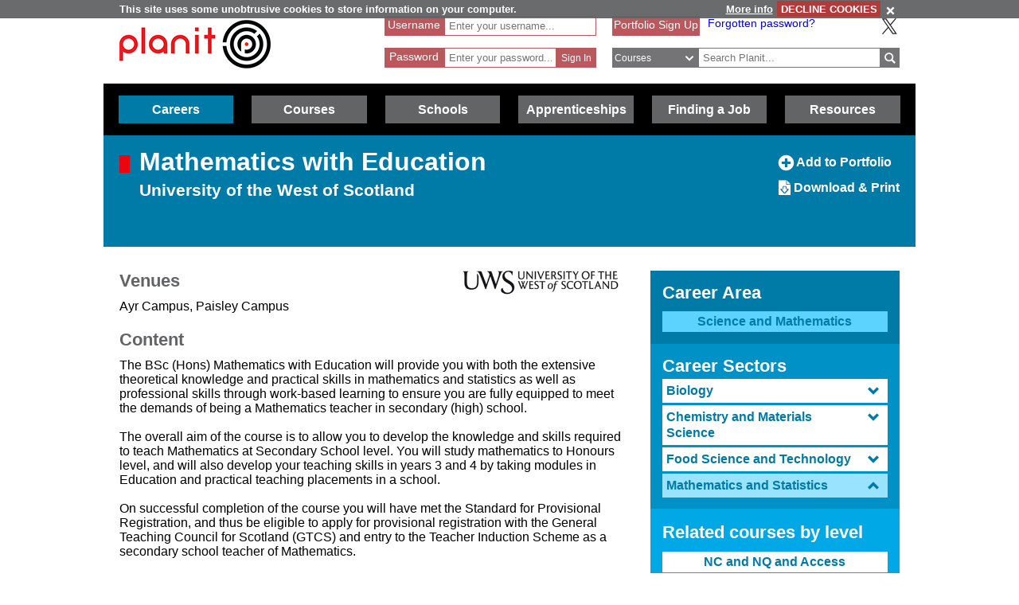

--- FILE ---
content_type: text/html; charset=utf-8
request_url: https://www.google.com/recaptcha/api2/anchor?ar=1&k=6LcjRNsSAAAAAMbFwqEa8QphK9gy0PmIVXpl-zqz&co=aHR0cHM6Ly93d3cucGxhbml0cGx1cy5uZXQ6NDQz&hl=en&v=PoyoqOPhxBO7pBk68S4YbpHZ&theme=light&size=normal&anchor-ms=20000&execute-ms=30000&cb=fxbgil1l0gx2
body_size: 49255
content:
<!DOCTYPE HTML><html dir="ltr" lang="en"><head><meta http-equiv="Content-Type" content="text/html; charset=UTF-8">
<meta http-equiv="X-UA-Compatible" content="IE=edge">
<title>reCAPTCHA</title>
<style type="text/css">
/* cyrillic-ext */
@font-face {
  font-family: 'Roboto';
  font-style: normal;
  font-weight: 400;
  font-stretch: 100%;
  src: url(//fonts.gstatic.com/s/roboto/v48/KFO7CnqEu92Fr1ME7kSn66aGLdTylUAMa3GUBHMdazTgWw.woff2) format('woff2');
  unicode-range: U+0460-052F, U+1C80-1C8A, U+20B4, U+2DE0-2DFF, U+A640-A69F, U+FE2E-FE2F;
}
/* cyrillic */
@font-face {
  font-family: 'Roboto';
  font-style: normal;
  font-weight: 400;
  font-stretch: 100%;
  src: url(//fonts.gstatic.com/s/roboto/v48/KFO7CnqEu92Fr1ME7kSn66aGLdTylUAMa3iUBHMdazTgWw.woff2) format('woff2');
  unicode-range: U+0301, U+0400-045F, U+0490-0491, U+04B0-04B1, U+2116;
}
/* greek-ext */
@font-face {
  font-family: 'Roboto';
  font-style: normal;
  font-weight: 400;
  font-stretch: 100%;
  src: url(//fonts.gstatic.com/s/roboto/v48/KFO7CnqEu92Fr1ME7kSn66aGLdTylUAMa3CUBHMdazTgWw.woff2) format('woff2');
  unicode-range: U+1F00-1FFF;
}
/* greek */
@font-face {
  font-family: 'Roboto';
  font-style: normal;
  font-weight: 400;
  font-stretch: 100%;
  src: url(//fonts.gstatic.com/s/roboto/v48/KFO7CnqEu92Fr1ME7kSn66aGLdTylUAMa3-UBHMdazTgWw.woff2) format('woff2');
  unicode-range: U+0370-0377, U+037A-037F, U+0384-038A, U+038C, U+038E-03A1, U+03A3-03FF;
}
/* math */
@font-face {
  font-family: 'Roboto';
  font-style: normal;
  font-weight: 400;
  font-stretch: 100%;
  src: url(//fonts.gstatic.com/s/roboto/v48/KFO7CnqEu92Fr1ME7kSn66aGLdTylUAMawCUBHMdazTgWw.woff2) format('woff2');
  unicode-range: U+0302-0303, U+0305, U+0307-0308, U+0310, U+0312, U+0315, U+031A, U+0326-0327, U+032C, U+032F-0330, U+0332-0333, U+0338, U+033A, U+0346, U+034D, U+0391-03A1, U+03A3-03A9, U+03B1-03C9, U+03D1, U+03D5-03D6, U+03F0-03F1, U+03F4-03F5, U+2016-2017, U+2034-2038, U+203C, U+2040, U+2043, U+2047, U+2050, U+2057, U+205F, U+2070-2071, U+2074-208E, U+2090-209C, U+20D0-20DC, U+20E1, U+20E5-20EF, U+2100-2112, U+2114-2115, U+2117-2121, U+2123-214F, U+2190, U+2192, U+2194-21AE, U+21B0-21E5, U+21F1-21F2, U+21F4-2211, U+2213-2214, U+2216-22FF, U+2308-230B, U+2310, U+2319, U+231C-2321, U+2336-237A, U+237C, U+2395, U+239B-23B7, U+23D0, U+23DC-23E1, U+2474-2475, U+25AF, U+25B3, U+25B7, U+25BD, U+25C1, U+25CA, U+25CC, U+25FB, U+266D-266F, U+27C0-27FF, U+2900-2AFF, U+2B0E-2B11, U+2B30-2B4C, U+2BFE, U+3030, U+FF5B, U+FF5D, U+1D400-1D7FF, U+1EE00-1EEFF;
}
/* symbols */
@font-face {
  font-family: 'Roboto';
  font-style: normal;
  font-weight: 400;
  font-stretch: 100%;
  src: url(//fonts.gstatic.com/s/roboto/v48/KFO7CnqEu92Fr1ME7kSn66aGLdTylUAMaxKUBHMdazTgWw.woff2) format('woff2');
  unicode-range: U+0001-000C, U+000E-001F, U+007F-009F, U+20DD-20E0, U+20E2-20E4, U+2150-218F, U+2190, U+2192, U+2194-2199, U+21AF, U+21E6-21F0, U+21F3, U+2218-2219, U+2299, U+22C4-22C6, U+2300-243F, U+2440-244A, U+2460-24FF, U+25A0-27BF, U+2800-28FF, U+2921-2922, U+2981, U+29BF, U+29EB, U+2B00-2BFF, U+4DC0-4DFF, U+FFF9-FFFB, U+10140-1018E, U+10190-1019C, U+101A0, U+101D0-101FD, U+102E0-102FB, U+10E60-10E7E, U+1D2C0-1D2D3, U+1D2E0-1D37F, U+1F000-1F0FF, U+1F100-1F1AD, U+1F1E6-1F1FF, U+1F30D-1F30F, U+1F315, U+1F31C, U+1F31E, U+1F320-1F32C, U+1F336, U+1F378, U+1F37D, U+1F382, U+1F393-1F39F, U+1F3A7-1F3A8, U+1F3AC-1F3AF, U+1F3C2, U+1F3C4-1F3C6, U+1F3CA-1F3CE, U+1F3D4-1F3E0, U+1F3ED, U+1F3F1-1F3F3, U+1F3F5-1F3F7, U+1F408, U+1F415, U+1F41F, U+1F426, U+1F43F, U+1F441-1F442, U+1F444, U+1F446-1F449, U+1F44C-1F44E, U+1F453, U+1F46A, U+1F47D, U+1F4A3, U+1F4B0, U+1F4B3, U+1F4B9, U+1F4BB, U+1F4BF, U+1F4C8-1F4CB, U+1F4D6, U+1F4DA, U+1F4DF, U+1F4E3-1F4E6, U+1F4EA-1F4ED, U+1F4F7, U+1F4F9-1F4FB, U+1F4FD-1F4FE, U+1F503, U+1F507-1F50B, U+1F50D, U+1F512-1F513, U+1F53E-1F54A, U+1F54F-1F5FA, U+1F610, U+1F650-1F67F, U+1F687, U+1F68D, U+1F691, U+1F694, U+1F698, U+1F6AD, U+1F6B2, U+1F6B9-1F6BA, U+1F6BC, U+1F6C6-1F6CF, U+1F6D3-1F6D7, U+1F6E0-1F6EA, U+1F6F0-1F6F3, U+1F6F7-1F6FC, U+1F700-1F7FF, U+1F800-1F80B, U+1F810-1F847, U+1F850-1F859, U+1F860-1F887, U+1F890-1F8AD, U+1F8B0-1F8BB, U+1F8C0-1F8C1, U+1F900-1F90B, U+1F93B, U+1F946, U+1F984, U+1F996, U+1F9E9, U+1FA00-1FA6F, U+1FA70-1FA7C, U+1FA80-1FA89, U+1FA8F-1FAC6, U+1FACE-1FADC, U+1FADF-1FAE9, U+1FAF0-1FAF8, U+1FB00-1FBFF;
}
/* vietnamese */
@font-face {
  font-family: 'Roboto';
  font-style: normal;
  font-weight: 400;
  font-stretch: 100%;
  src: url(//fonts.gstatic.com/s/roboto/v48/KFO7CnqEu92Fr1ME7kSn66aGLdTylUAMa3OUBHMdazTgWw.woff2) format('woff2');
  unicode-range: U+0102-0103, U+0110-0111, U+0128-0129, U+0168-0169, U+01A0-01A1, U+01AF-01B0, U+0300-0301, U+0303-0304, U+0308-0309, U+0323, U+0329, U+1EA0-1EF9, U+20AB;
}
/* latin-ext */
@font-face {
  font-family: 'Roboto';
  font-style: normal;
  font-weight: 400;
  font-stretch: 100%;
  src: url(//fonts.gstatic.com/s/roboto/v48/KFO7CnqEu92Fr1ME7kSn66aGLdTylUAMa3KUBHMdazTgWw.woff2) format('woff2');
  unicode-range: U+0100-02BA, U+02BD-02C5, U+02C7-02CC, U+02CE-02D7, U+02DD-02FF, U+0304, U+0308, U+0329, U+1D00-1DBF, U+1E00-1E9F, U+1EF2-1EFF, U+2020, U+20A0-20AB, U+20AD-20C0, U+2113, U+2C60-2C7F, U+A720-A7FF;
}
/* latin */
@font-face {
  font-family: 'Roboto';
  font-style: normal;
  font-weight: 400;
  font-stretch: 100%;
  src: url(//fonts.gstatic.com/s/roboto/v48/KFO7CnqEu92Fr1ME7kSn66aGLdTylUAMa3yUBHMdazQ.woff2) format('woff2');
  unicode-range: U+0000-00FF, U+0131, U+0152-0153, U+02BB-02BC, U+02C6, U+02DA, U+02DC, U+0304, U+0308, U+0329, U+2000-206F, U+20AC, U+2122, U+2191, U+2193, U+2212, U+2215, U+FEFF, U+FFFD;
}
/* cyrillic-ext */
@font-face {
  font-family: 'Roboto';
  font-style: normal;
  font-weight: 500;
  font-stretch: 100%;
  src: url(//fonts.gstatic.com/s/roboto/v48/KFO7CnqEu92Fr1ME7kSn66aGLdTylUAMa3GUBHMdazTgWw.woff2) format('woff2');
  unicode-range: U+0460-052F, U+1C80-1C8A, U+20B4, U+2DE0-2DFF, U+A640-A69F, U+FE2E-FE2F;
}
/* cyrillic */
@font-face {
  font-family: 'Roboto';
  font-style: normal;
  font-weight: 500;
  font-stretch: 100%;
  src: url(//fonts.gstatic.com/s/roboto/v48/KFO7CnqEu92Fr1ME7kSn66aGLdTylUAMa3iUBHMdazTgWw.woff2) format('woff2');
  unicode-range: U+0301, U+0400-045F, U+0490-0491, U+04B0-04B1, U+2116;
}
/* greek-ext */
@font-face {
  font-family: 'Roboto';
  font-style: normal;
  font-weight: 500;
  font-stretch: 100%;
  src: url(//fonts.gstatic.com/s/roboto/v48/KFO7CnqEu92Fr1ME7kSn66aGLdTylUAMa3CUBHMdazTgWw.woff2) format('woff2');
  unicode-range: U+1F00-1FFF;
}
/* greek */
@font-face {
  font-family: 'Roboto';
  font-style: normal;
  font-weight: 500;
  font-stretch: 100%;
  src: url(//fonts.gstatic.com/s/roboto/v48/KFO7CnqEu92Fr1ME7kSn66aGLdTylUAMa3-UBHMdazTgWw.woff2) format('woff2');
  unicode-range: U+0370-0377, U+037A-037F, U+0384-038A, U+038C, U+038E-03A1, U+03A3-03FF;
}
/* math */
@font-face {
  font-family: 'Roboto';
  font-style: normal;
  font-weight: 500;
  font-stretch: 100%;
  src: url(//fonts.gstatic.com/s/roboto/v48/KFO7CnqEu92Fr1ME7kSn66aGLdTylUAMawCUBHMdazTgWw.woff2) format('woff2');
  unicode-range: U+0302-0303, U+0305, U+0307-0308, U+0310, U+0312, U+0315, U+031A, U+0326-0327, U+032C, U+032F-0330, U+0332-0333, U+0338, U+033A, U+0346, U+034D, U+0391-03A1, U+03A3-03A9, U+03B1-03C9, U+03D1, U+03D5-03D6, U+03F0-03F1, U+03F4-03F5, U+2016-2017, U+2034-2038, U+203C, U+2040, U+2043, U+2047, U+2050, U+2057, U+205F, U+2070-2071, U+2074-208E, U+2090-209C, U+20D0-20DC, U+20E1, U+20E5-20EF, U+2100-2112, U+2114-2115, U+2117-2121, U+2123-214F, U+2190, U+2192, U+2194-21AE, U+21B0-21E5, U+21F1-21F2, U+21F4-2211, U+2213-2214, U+2216-22FF, U+2308-230B, U+2310, U+2319, U+231C-2321, U+2336-237A, U+237C, U+2395, U+239B-23B7, U+23D0, U+23DC-23E1, U+2474-2475, U+25AF, U+25B3, U+25B7, U+25BD, U+25C1, U+25CA, U+25CC, U+25FB, U+266D-266F, U+27C0-27FF, U+2900-2AFF, U+2B0E-2B11, U+2B30-2B4C, U+2BFE, U+3030, U+FF5B, U+FF5D, U+1D400-1D7FF, U+1EE00-1EEFF;
}
/* symbols */
@font-face {
  font-family: 'Roboto';
  font-style: normal;
  font-weight: 500;
  font-stretch: 100%;
  src: url(//fonts.gstatic.com/s/roboto/v48/KFO7CnqEu92Fr1ME7kSn66aGLdTylUAMaxKUBHMdazTgWw.woff2) format('woff2');
  unicode-range: U+0001-000C, U+000E-001F, U+007F-009F, U+20DD-20E0, U+20E2-20E4, U+2150-218F, U+2190, U+2192, U+2194-2199, U+21AF, U+21E6-21F0, U+21F3, U+2218-2219, U+2299, U+22C4-22C6, U+2300-243F, U+2440-244A, U+2460-24FF, U+25A0-27BF, U+2800-28FF, U+2921-2922, U+2981, U+29BF, U+29EB, U+2B00-2BFF, U+4DC0-4DFF, U+FFF9-FFFB, U+10140-1018E, U+10190-1019C, U+101A0, U+101D0-101FD, U+102E0-102FB, U+10E60-10E7E, U+1D2C0-1D2D3, U+1D2E0-1D37F, U+1F000-1F0FF, U+1F100-1F1AD, U+1F1E6-1F1FF, U+1F30D-1F30F, U+1F315, U+1F31C, U+1F31E, U+1F320-1F32C, U+1F336, U+1F378, U+1F37D, U+1F382, U+1F393-1F39F, U+1F3A7-1F3A8, U+1F3AC-1F3AF, U+1F3C2, U+1F3C4-1F3C6, U+1F3CA-1F3CE, U+1F3D4-1F3E0, U+1F3ED, U+1F3F1-1F3F3, U+1F3F5-1F3F7, U+1F408, U+1F415, U+1F41F, U+1F426, U+1F43F, U+1F441-1F442, U+1F444, U+1F446-1F449, U+1F44C-1F44E, U+1F453, U+1F46A, U+1F47D, U+1F4A3, U+1F4B0, U+1F4B3, U+1F4B9, U+1F4BB, U+1F4BF, U+1F4C8-1F4CB, U+1F4D6, U+1F4DA, U+1F4DF, U+1F4E3-1F4E6, U+1F4EA-1F4ED, U+1F4F7, U+1F4F9-1F4FB, U+1F4FD-1F4FE, U+1F503, U+1F507-1F50B, U+1F50D, U+1F512-1F513, U+1F53E-1F54A, U+1F54F-1F5FA, U+1F610, U+1F650-1F67F, U+1F687, U+1F68D, U+1F691, U+1F694, U+1F698, U+1F6AD, U+1F6B2, U+1F6B9-1F6BA, U+1F6BC, U+1F6C6-1F6CF, U+1F6D3-1F6D7, U+1F6E0-1F6EA, U+1F6F0-1F6F3, U+1F6F7-1F6FC, U+1F700-1F7FF, U+1F800-1F80B, U+1F810-1F847, U+1F850-1F859, U+1F860-1F887, U+1F890-1F8AD, U+1F8B0-1F8BB, U+1F8C0-1F8C1, U+1F900-1F90B, U+1F93B, U+1F946, U+1F984, U+1F996, U+1F9E9, U+1FA00-1FA6F, U+1FA70-1FA7C, U+1FA80-1FA89, U+1FA8F-1FAC6, U+1FACE-1FADC, U+1FADF-1FAE9, U+1FAF0-1FAF8, U+1FB00-1FBFF;
}
/* vietnamese */
@font-face {
  font-family: 'Roboto';
  font-style: normal;
  font-weight: 500;
  font-stretch: 100%;
  src: url(//fonts.gstatic.com/s/roboto/v48/KFO7CnqEu92Fr1ME7kSn66aGLdTylUAMa3OUBHMdazTgWw.woff2) format('woff2');
  unicode-range: U+0102-0103, U+0110-0111, U+0128-0129, U+0168-0169, U+01A0-01A1, U+01AF-01B0, U+0300-0301, U+0303-0304, U+0308-0309, U+0323, U+0329, U+1EA0-1EF9, U+20AB;
}
/* latin-ext */
@font-face {
  font-family: 'Roboto';
  font-style: normal;
  font-weight: 500;
  font-stretch: 100%;
  src: url(//fonts.gstatic.com/s/roboto/v48/KFO7CnqEu92Fr1ME7kSn66aGLdTylUAMa3KUBHMdazTgWw.woff2) format('woff2');
  unicode-range: U+0100-02BA, U+02BD-02C5, U+02C7-02CC, U+02CE-02D7, U+02DD-02FF, U+0304, U+0308, U+0329, U+1D00-1DBF, U+1E00-1E9F, U+1EF2-1EFF, U+2020, U+20A0-20AB, U+20AD-20C0, U+2113, U+2C60-2C7F, U+A720-A7FF;
}
/* latin */
@font-face {
  font-family: 'Roboto';
  font-style: normal;
  font-weight: 500;
  font-stretch: 100%;
  src: url(//fonts.gstatic.com/s/roboto/v48/KFO7CnqEu92Fr1ME7kSn66aGLdTylUAMa3yUBHMdazQ.woff2) format('woff2');
  unicode-range: U+0000-00FF, U+0131, U+0152-0153, U+02BB-02BC, U+02C6, U+02DA, U+02DC, U+0304, U+0308, U+0329, U+2000-206F, U+20AC, U+2122, U+2191, U+2193, U+2212, U+2215, U+FEFF, U+FFFD;
}
/* cyrillic-ext */
@font-face {
  font-family: 'Roboto';
  font-style: normal;
  font-weight: 900;
  font-stretch: 100%;
  src: url(//fonts.gstatic.com/s/roboto/v48/KFO7CnqEu92Fr1ME7kSn66aGLdTylUAMa3GUBHMdazTgWw.woff2) format('woff2');
  unicode-range: U+0460-052F, U+1C80-1C8A, U+20B4, U+2DE0-2DFF, U+A640-A69F, U+FE2E-FE2F;
}
/* cyrillic */
@font-face {
  font-family: 'Roboto';
  font-style: normal;
  font-weight: 900;
  font-stretch: 100%;
  src: url(//fonts.gstatic.com/s/roboto/v48/KFO7CnqEu92Fr1ME7kSn66aGLdTylUAMa3iUBHMdazTgWw.woff2) format('woff2');
  unicode-range: U+0301, U+0400-045F, U+0490-0491, U+04B0-04B1, U+2116;
}
/* greek-ext */
@font-face {
  font-family: 'Roboto';
  font-style: normal;
  font-weight: 900;
  font-stretch: 100%;
  src: url(//fonts.gstatic.com/s/roboto/v48/KFO7CnqEu92Fr1ME7kSn66aGLdTylUAMa3CUBHMdazTgWw.woff2) format('woff2');
  unicode-range: U+1F00-1FFF;
}
/* greek */
@font-face {
  font-family: 'Roboto';
  font-style: normal;
  font-weight: 900;
  font-stretch: 100%;
  src: url(//fonts.gstatic.com/s/roboto/v48/KFO7CnqEu92Fr1ME7kSn66aGLdTylUAMa3-UBHMdazTgWw.woff2) format('woff2');
  unicode-range: U+0370-0377, U+037A-037F, U+0384-038A, U+038C, U+038E-03A1, U+03A3-03FF;
}
/* math */
@font-face {
  font-family: 'Roboto';
  font-style: normal;
  font-weight: 900;
  font-stretch: 100%;
  src: url(//fonts.gstatic.com/s/roboto/v48/KFO7CnqEu92Fr1ME7kSn66aGLdTylUAMawCUBHMdazTgWw.woff2) format('woff2');
  unicode-range: U+0302-0303, U+0305, U+0307-0308, U+0310, U+0312, U+0315, U+031A, U+0326-0327, U+032C, U+032F-0330, U+0332-0333, U+0338, U+033A, U+0346, U+034D, U+0391-03A1, U+03A3-03A9, U+03B1-03C9, U+03D1, U+03D5-03D6, U+03F0-03F1, U+03F4-03F5, U+2016-2017, U+2034-2038, U+203C, U+2040, U+2043, U+2047, U+2050, U+2057, U+205F, U+2070-2071, U+2074-208E, U+2090-209C, U+20D0-20DC, U+20E1, U+20E5-20EF, U+2100-2112, U+2114-2115, U+2117-2121, U+2123-214F, U+2190, U+2192, U+2194-21AE, U+21B0-21E5, U+21F1-21F2, U+21F4-2211, U+2213-2214, U+2216-22FF, U+2308-230B, U+2310, U+2319, U+231C-2321, U+2336-237A, U+237C, U+2395, U+239B-23B7, U+23D0, U+23DC-23E1, U+2474-2475, U+25AF, U+25B3, U+25B7, U+25BD, U+25C1, U+25CA, U+25CC, U+25FB, U+266D-266F, U+27C0-27FF, U+2900-2AFF, U+2B0E-2B11, U+2B30-2B4C, U+2BFE, U+3030, U+FF5B, U+FF5D, U+1D400-1D7FF, U+1EE00-1EEFF;
}
/* symbols */
@font-face {
  font-family: 'Roboto';
  font-style: normal;
  font-weight: 900;
  font-stretch: 100%;
  src: url(//fonts.gstatic.com/s/roboto/v48/KFO7CnqEu92Fr1ME7kSn66aGLdTylUAMaxKUBHMdazTgWw.woff2) format('woff2');
  unicode-range: U+0001-000C, U+000E-001F, U+007F-009F, U+20DD-20E0, U+20E2-20E4, U+2150-218F, U+2190, U+2192, U+2194-2199, U+21AF, U+21E6-21F0, U+21F3, U+2218-2219, U+2299, U+22C4-22C6, U+2300-243F, U+2440-244A, U+2460-24FF, U+25A0-27BF, U+2800-28FF, U+2921-2922, U+2981, U+29BF, U+29EB, U+2B00-2BFF, U+4DC0-4DFF, U+FFF9-FFFB, U+10140-1018E, U+10190-1019C, U+101A0, U+101D0-101FD, U+102E0-102FB, U+10E60-10E7E, U+1D2C0-1D2D3, U+1D2E0-1D37F, U+1F000-1F0FF, U+1F100-1F1AD, U+1F1E6-1F1FF, U+1F30D-1F30F, U+1F315, U+1F31C, U+1F31E, U+1F320-1F32C, U+1F336, U+1F378, U+1F37D, U+1F382, U+1F393-1F39F, U+1F3A7-1F3A8, U+1F3AC-1F3AF, U+1F3C2, U+1F3C4-1F3C6, U+1F3CA-1F3CE, U+1F3D4-1F3E0, U+1F3ED, U+1F3F1-1F3F3, U+1F3F5-1F3F7, U+1F408, U+1F415, U+1F41F, U+1F426, U+1F43F, U+1F441-1F442, U+1F444, U+1F446-1F449, U+1F44C-1F44E, U+1F453, U+1F46A, U+1F47D, U+1F4A3, U+1F4B0, U+1F4B3, U+1F4B9, U+1F4BB, U+1F4BF, U+1F4C8-1F4CB, U+1F4D6, U+1F4DA, U+1F4DF, U+1F4E3-1F4E6, U+1F4EA-1F4ED, U+1F4F7, U+1F4F9-1F4FB, U+1F4FD-1F4FE, U+1F503, U+1F507-1F50B, U+1F50D, U+1F512-1F513, U+1F53E-1F54A, U+1F54F-1F5FA, U+1F610, U+1F650-1F67F, U+1F687, U+1F68D, U+1F691, U+1F694, U+1F698, U+1F6AD, U+1F6B2, U+1F6B9-1F6BA, U+1F6BC, U+1F6C6-1F6CF, U+1F6D3-1F6D7, U+1F6E0-1F6EA, U+1F6F0-1F6F3, U+1F6F7-1F6FC, U+1F700-1F7FF, U+1F800-1F80B, U+1F810-1F847, U+1F850-1F859, U+1F860-1F887, U+1F890-1F8AD, U+1F8B0-1F8BB, U+1F8C0-1F8C1, U+1F900-1F90B, U+1F93B, U+1F946, U+1F984, U+1F996, U+1F9E9, U+1FA00-1FA6F, U+1FA70-1FA7C, U+1FA80-1FA89, U+1FA8F-1FAC6, U+1FACE-1FADC, U+1FADF-1FAE9, U+1FAF0-1FAF8, U+1FB00-1FBFF;
}
/* vietnamese */
@font-face {
  font-family: 'Roboto';
  font-style: normal;
  font-weight: 900;
  font-stretch: 100%;
  src: url(//fonts.gstatic.com/s/roboto/v48/KFO7CnqEu92Fr1ME7kSn66aGLdTylUAMa3OUBHMdazTgWw.woff2) format('woff2');
  unicode-range: U+0102-0103, U+0110-0111, U+0128-0129, U+0168-0169, U+01A0-01A1, U+01AF-01B0, U+0300-0301, U+0303-0304, U+0308-0309, U+0323, U+0329, U+1EA0-1EF9, U+20AB;
}
/* latin-ext */
@font-face {
  font-family: 'Roboto';
  font-style: normal;
  font-weight: 900;
  font-stretch: 100%;
  src: url(//fonts.gstatic.com/s/roboto/v48/KFO7CnqEu92Fr1ME7kSn66aGLdTylUAMa3KUBHMdazTgWw.woff2) format('woff2');
  unicode-range: U+0100-02BA, U+02BD-02C5, U+02C7-02CC, U+02CE-02D7, U+02DD-02FF, U+0304, U+0308, U+0329, U+1D00-1DBF, U+1E00-1E9F, U+1EF2-1EFF, U+2020, U+20A0-20AB, U+20AD-20C0, U+2113, U+2C60-2C7F, U+A720-A7FF;
}
/* latin */
@font-face {
  font-family: 'Roboto';
  font-style: normal;
  font-weight: 900;
  font-stretch: 100%;
  src: url(//fonts.gstatic.com/s/roboto/v48/KFO7CnqEu92Fr1ME7kSn66aGLdTylUAMa3yUBHMdazQ.woff2) format('woff2');
  unicode-range: U+0000-00FF, U+0131, U+0152-0153, U+02BB-02BC, U+02C6, U+02DA, U+02DC, U+0304, U+0308, U+0329, U+2000-206F, U+20AC, U+2122, U+2191, U+2193, U+2212, U+2215, U+FEFF, U+FFFD;
}

</style>
<link rel="stylesheet" type="text/css" href="https://www.gstatic.com/recaptcha/releases/PoyoqOPhxBO7pBk68S4YbpHZ/styles__ltr.css">
<script nonce="mIF6Y8jnC1PbFlrie0Ns_Q" type="text/javascript">window['__recaptcha_api'] = 'https://www.google.com/recaptcha/api2/';</script>
<script type="text/javascript" src="https://www.gstatic.com/recaptcha/releases/PoyoqOPhxBO7pBk68S4YbpHZ/recaptcha__en.js" nonce="mIF6Y8jnC1PbFlrie0Ns_Q">
      
    </script></head>
<body><div id="rc-anchor-alert" class="rc-anchor-alert"></div>
<input type="hidden" id="recaptcha-token" value="[base64]">
<script type="text/javascript" nonce="mIF6Y8jnC1PbFlrie0Ns_Q">
      recaptcha.anchor.Main.init("[\x22ainput\x22,[\x22bgdata\x22,\x22\x22,\[base64]/[base64]/[base64]/[base64]/[base64]/[base64]/[base64]/[base64]/[base64]/[base64]\\u003d\x22,\[base64]\\u003d\\u003d\x22,\x22woYVPzk/w7VAYMKlw4RcwpHCocKYGVvCscKeWisbw6ciw61jczPCvMOtIEPDuQ08CDwUeBIYwqtGWjTDvBPDqcKhKhJ3BMKLPMKSwrVaYBbDgFXCkGI/w50vUHLDrMOVwoTDrjjDlcOKccOow4c9GjZVKh3DtxdCwrfDg8OUGzfDg8KPLARIPcOAw7HDiMKYw6/[base64]/[base64]/[base64]/CnMO+w71Te8K8RmLCni3DjjnClMK7CwZ3c8Ojw4PChDnCoMOxwqLDiX9DbEvCkMO3w5fCr8OvwpTCrhFYwofDp8OhwrNDw4YTw54FP3s9w4rDq8KkGQ7CgMO8Rj3DqX7DksOjAGRzwok/wpRfw4daw4XDhQs5w4waIcO+w64qwrPDqT1uTcOzwrzDu8OsHsOvaARMX2wXSQTCj8OvZMO3CMO6w7cVdMOgJ8OlecKIIMK3wpTCsS7DqwV8dSzCt8KWYjDDmsOlw5PCuMOFUhnDusOpfBVMRl/Dg3pZwqbCu8K+dcOUa8OMw73Dpz/CgHBVw4PDo8KoLAvDskcqYDLCjUo9NCJHTEzCh2ZYwp4OwokNTxVQwop4LsK8dcKkM8Oawo/CgcKxwq/CglrChD5ew7VPw7wnBX7CsXrCnmAQOMOtw6MBdlnDj8O4T8KKBMK3XsK+MsOxw6/DkG7CoHjDlENqNcKOYMOrGcO0w5FEPhVtw49YaD96d8OJUgY7FsKkVW0hwq3Cpj0KBid6KsKjwpU5cFDCi8OHLcOqwpDDnB00WcONwocbLcOQNjR/wrZpNRfDr8OYTcOUw6zDsmjDizsYw41PU8KMwrTCq0N9VsKfwoljVMOmwrpgw4XCqMKaPy3Ch8KLR0HDhyxKw4ggZsKFYsOQOcKJwqgQw7zCvTxlwoEuw6U/w4k2wp12bMKKDWl+wplOwo14NgzCrcOHw7jCsT1HwrhVQcO8w5nDl8KGdAhYwqnCh0XCiAfDgsKNaU4BwqrCpjMow5LCnTNjX2DDmMOzwr8+wojCo8OdwqoXw5A5McOow4nCikbCscOUwp/CjcOawpF+w4siKwbDohx6w5J+w7tFPyrCoTY/[base64]/[base64]/CocKwwpsQwrbCsV/[base64]/Dq2HDisKpw4/Dr2wZwr9Pw7XDjMOEwpBUwoTClsKoQcKjd8KxH8KuakvDs3ZVwrHDn1xhWQ7Cu8OAZU12FsO6BMKRw4RURVjDs8KiCcOIWg/Do2PDkcKNw6DCsk5vwpkJwrtmw7fDjQHCk8KFPD4qwogaworDqMK0woPCp8Odwpp8woTDjcKFw6DDrcKmwpnDtzfCsVJ2Oig3wqPDtcOVw5M3amI+dzTDu3I0FcK/w708w7LDocKqw4LDj8OHw4o2w6IqCMOxwq8Zw5JGI8K1wrPChGXCpMKGw5fDtMOiD8KIc8OhwqhNP8OVfsOjST/CqcKEw6XDrhzCrcKSwqs1w6bCosK9wqrCmlhUwpHDr8OpGsO8RsORK8O6McO5w6VpwqLDmcOaw53CgMKdw5nDocOGT8K7w6R4w4tWMsKTw7NrwqzDjAANYw8Ww6J/w7xrSCVwTcOkwrbCu8K6w5zCqwXDrSJjBsO2d8OgTsOcwrfCpMOeSS/DkUZ5G2jDmcOCMcOUIUAJVMOoBHDDu8OxGMO6wp7ClsOxKcKkwrLDpGjDpnHCqwHCiMOPw4fDisKUC2kOLStCXTzCgcOcwr/CgMKxwr/Dk8O3f8K3LxtHL1gQwpoGQ8OlJ0DDq8Kfw5dww4fDhFAFwpbCtsKNwpnCrA/Dk8O5w7HDjcKrwrhSwqt8K8KMw5TDrsOmNcOtZsKpwq3CmsOaEmvCigrDs2/CsMODw4tXJGIdCcOxw71ocsK+wq7ChcONSDjCpsOwX8KSwrrDqcKkZ8KIDBw+cAPCj8K1YcKmakNOw7HCsQIaGMOfFxNEwrfDtMOPD1nCo8Kxw4hBKMKRKMOHwpRXw6xDVcOaw6EzNhphRRIvdUPCqsOzUMKsEgDDr8KOGsOcTWwTw4HCoMOGZ8KBWC/[base64]/Do8OCw5PCrxjDrlvDssOhwpF7B8Kww5MXw6jDq05FwqJTBTTDtn/Dh8KLwqwkDHvDsgrDlsKDQ2jDpktOLWx/wpBCGsKIw5DCkcOrYsKfQTpDUSYUwrB1w5LCt8OPDUFFfcK0w5wdw7QBQ2oRHGjDssKSaDsRelrDm8Onw5nDgHDCp8O/[base64]/CrsK+w51BOsKNdcOVKMOAw54Fw7HCj8K0woLCs8K/wp0TBxDChhLClMKCCibCocOmw6XDr2PCvG/Co8KfwqtBC8OJVMOxw6HCiQbDvzZUw5zDncKJZ8Kuw5HDtsOywqclNMKiwonDpsKIKsK4woNmUMKPfCvDjsK4wonCsSobw7fDgMKjYX3DnVDDkcK7w71Gw6omEMKPw7BeVMOSYzPCpMKuATPCnmzDgQ9rMcOEOFXDlg/Cmj3CkyDCn1bChzkoTcKLEcKBw4fDo8O2wqHDqF7CmVTComjCsMKDw6s7ESjDrS3CohXCnsKNAMOVw515wppyX8KdazFiw4JaDF1UwrbCpsOhB8KJDCHDpXPCsMOSwq/CnTBPwpjDtFfDh14rAjPDpGs+Uj3DuMO0JcKAw4AYw7MCw7wnSxJRAkXCk8Kew6PClklxw5DCojfDtS3Dn8KbwoQmIUNze8K/[base64]/MHHCicOgdMOYQ0paS8ONw6MUw6Ihw43ChhrDl0c7w5IZagfCmMOqw7TCsMKqwqw0NT0+w4QzwqHDrsOIwpMWw6lmw5PCiVoawrNOw490woo1w4Z2wr/CtcKWMDXCpDtWw616f1tgwqDCoMOEWcKFcnnCq8KHPMK+w6DDuMO2cMOrwpbCqMOFw6tuwoIfBMKYw6QVwqg5JEN3bVBUWMKjOVnCp8KdKMOYNMKWw68JwrRCdFMBWMO9wrTDjxkbLsKpw7vCjcOmw7jDjyUsw6jCrWpww70/w7Z+wqnDgsO9wpcFTMKcBXYCUB3CuSFWw4xFLURpw4LCssKgw5PCvCAzw5zDhsO5FiTClcO+w7TDpMOlworDqXXDoMK3YsOuEsOmwrXCqcK4w6DCmMKtw5bChcKewp9GPy4dwozDpR/ChgxyQcOWUsK+woTCl8Oow5UcwqPCmcKfw7cNUG9jEzR0wpltw5rDvsOhf8KTEy/CncKSwr/DtMKcJ8OhU8O+R8KfUMK8TjPDkj7CuBPDqFvCs8OZFS7ClXXCkcO/wpIJwqjCjVAtw7TDqcKAOMKCYFsVZFM2w40/[base64]/ZMKFYBtQw6E+wpnCixFhQMO/AWTCk8KfOHjCgsONDDV4wpNmw6AWXcKnw5bCp8K0B8KdL3Qdw5zChMKCw7UnN8OXwrILw7vCtn5mV8OfaDDDvsKyezDDrDTDtmLCuMOqwqHCo8KOUybCqMO+eDpfwosKNRZNw4UGTVjCoR/[base64]/Dm1zCisK+HD7Csw4sY8K1K1/DksONMEvDncOZV8OKLQYnwrXDgcO8ZDfCvcO0f1vDukUgwq5Ewqp0wpxewoAowpoua2jCoVLDh8OOGwkoIQLCkMOmwrM6H0PCs8O5RD/CsD3Dh8K6PcK2BsKrGcKawrdLwr7DjW3CvA/DkDYgw6nCp8KQXR1Kw7NhY8OBaMOyw6A1OcOLIV1lY2tfwqMrDEHCr3DCvcKsVl7Dq8OZwrDDhsKbbR8NwrnCmMOEw7vDqnzCgDxXayttOcKsPsO3NcK4SsKzwpw8wp/CkMOrD8KFeQLDmAgAwrAXWcK6wp/DpMKQwoE1wr1QH2vDqH3CjDnDunLCrBlpwq5RBB8XaHpqw7pMQMKAwrLDmkDCpcOWMX3DmxLDtlDClWpUMWQmXWonwqpMUMKmLMK8wp1+ZCrDsMKKw7PDq0bCk8OaSVh/UgHCvMKiwrA0wqcVwqzDkzpGV8KCTsKocU/Dr1Y4wq/CjcOrwpskw6RdVMOVwo10w48ewoFHasK8w6jDqsKFK8O2M0vCoxpLwp3CiDzDv8Kzw7BKFsKBw6/DghQVEQfDt2VpTn7CmFN4w5HCssObw7J+fzUXI8ODwo7DmMO5U8Kzw4R0wp4mecO5wpYIUcK9E00kMlhGwo/CksOawq/Cq8OlMzcHwpIIbsK9RAjCrk3CtcKVwpAEKSw0wo5rw7t5C8K5LcOIw54eVUNPdDPCu8O0Q8O/[base64]/CpCjCvQPDikU9Tidzwp/CpU40Aj/[base64]/CisKLD8KfwonCrCg4GGLDuAjCl8OIw6laGMObFcKawrBowoZ/[base64]/CusOwwocDGjnCl8OCaBkpw5PCqSQfw5/DgxlzSV0cwpd7wrxCS8OqJXrDmlrDjcOEw4rCjiNwwqfDt8OJw4XDocOfXsOvBnTCicKPw4fCrcOow7oXwpvCqQ1fbUNbwoHDq8Ojf10JNsKMw5J+W0XCg8OGFk3CikNWwrErw5RQw5JJJRoxw77DjcKbTD3DtyQzwqPCpyJyScKyw4HChsKtw6E/w4R2WsO8KHLCtTTDp2UCPcKEwoYow4DDowhswrZXScK3w5LCsMKKFA7Cvm1UwrnCskFywp56aHHDjA3CscKiw5PClUvCuhDDplBjfMKYwrzCrMKxw4/DnD84w6jDlcOCUgDDiMOIw6zCgsKHXj4mw5HCjAAIYk4Xw5TDo8OOwqTCmWxmLn7DoQvDq8K+XMKaE2Yiw6vDvcKVVcKIwqtNw5xbw5/CtxPCiFkVGyrDvsKcJsKBw5IBwojDm37DrUoyw7XCgnzDvsO+IFIsOgJFLGjDr2Bgwp7DiG/Dq8OCw4/DsQvDsMKnZcKuwqrCscOXNsO8ciDCsQA8ZMOjYGTDsMO0Y8OZDMKQw6PCgcKLwroiwrHCjm3CghJZdSxCWQDDoVbDo8OYe8Ohw7jDmMK2woLDl8Odwp9Gf2Q5BBAAQHQjYsOFwoHCmCrDhFU/wr9qw4nDncK5w5MZw7rDrMKidglFw6sPYcKXcyzDosO+XMK7YSthw7fDgxXDu8KLZVgeRMOmwqvDhxspwobDhMOdw5Nzw63CuhpkBMK9VMO0D2LDlsK3QHFGwo8yIMOtJ2/Dpnxowp8nwrIrwqF0RkbCnhDCjTXDiT/DhnbDm8KVUCxbQGIPwoDDsGQUw4fCn8Ocw6YUwoPDvsO4JEcDw6pYwrdSVsKjD1bCq0HDvMKYdHEUQhHDkMKXI3/[base64]/ZUQ6w5XDjhkbw7sIC8KrwpAtfMO8CERRSFt2WcKYwo/DlyopOMK/wrRRfMOcAMKYwoTDvXo3w5DCsMKGw5NLw5A9dcOEwpLCuyTCuMKPwp/DusO1X8OYcnXDiU/ComzDksOBwrXCscO9w5tqwpgow6zDmWXClsOJw7nCqX7Dp8K4JX4wwrs7w4AvfcKowrkNUsKcw67DlQzDsWDDqxgCw5FmwrLCsw/CkcKhQsOWwrPCs8KlwrYTOhbCkQVywq0pwppgwpQ3w4YuHcO0QTnCr8KKwpjDqMKlT354wrlKGxhhw4zDrFfDjX8pbsOGCVHDglPDlcKIwrLDuA8Aw6jCvsOUw7ouZsOiwpLCnynCn2PChkVjwqzDnW/[base64]/DgyjDs0PDgcObw5tZQEBxw4cjwrDDm8Ojw4sGwrDDpXtmwrDCvsOYNXp8wpJnw7A1w7ovwrkLAcOHw6hOZ0UCHXTCkUk/HloFwr3CgltwVkHDmSbDgMKlBsOwflbCn30rNcKow6zDtho4w47CvhDCmMOXSsOiEnkgWMKUwpEjw5wAdsOcQMOrIQrDncKeR0oGwo3DhWFTNMKGw4vChMOOw73DscKrw61Nw5BOw6Naw41BwpHCrUJjw7FzLjjDqsO9e8O3wpAZw6zDtyJYw5pAw6TCrH/[base64]/wqbDvcKFw6MWew9Aw5TCmcK/[base64]/ClBDDk8KWw7/CtAA6TMKCbWsmUMO5asOfwozCiMOzw6Qtw7rCksOdC1TDonYYwqDDlU8kZsKWwrIFwobCuyXCknlzWRECw5LDgsOtw6JuwocEw5bDv8K4B3TDp8K2wqAnwrkpDsKbT1PCqcOfwpvCkcOUwqzDj0gLwr/[base64]/w4XDgcKGwppIRcKEO3dYO1lSOT3Ctm/DnDLCsAfCiyMMX8OlQ8KEwrbCukTDpU3DiMKeGy/DosKrBcOjwr/DgsKidsOfDsKOw60QJBYTw4TCiWDCnMK3wqPCiTfCi2jDgxJjw7XCucObwoMIdsKgw7XCvSnDpsOYKyDDmsOWwrxyYAACC8KQFxB5wp9ZP8OMwrDDuMODDcK/[base64]/wqvDrcOMw7nCt8KJIg/DrsOcRsO3w6M8JQRpeFfDkMKxw6fClcKOw4fDg2h5CE4KQ0zCnMOIe8OCcsO7w43Dv8O4w7ZtVMOHNsKAw5bDn8KWw5PCoXtOJ8KUDwYDE8K/w65GasKnT8OFw7nCk8K/RRNEMEzDrMOkJsKBLFAbbVTDosOrGV1fHU82woN9wpEZBcOVwqFFw6vDsCxLanvClsO/w5sgwpheKg8pw5zDr8KdHsKYajXDvMO5w7LCg8Kgw4fCn8KzwoHCgRvDnsKZwrULwrnCl8KRIlLCjQl4WsKjwp7Ds8O6wogow51jdsOdw5BQX8OSWsO8w5nDgm4BwoLDq8OXTcK/wqdvBBk+woVrw4/CgcOewonCnjrCm8OUbj7DgsOMwoPDnEsIw5R9wopqEMK7wocXwrbCjwsqXQUcwpDDkGzDomMgwrIPwr/Cq8KzK8K4wosvw7N1f8ONw7p9wqIUw6LDjGjCvcKlw7B8NglBw4VFHy7CiU7DqlAdCi99wrhnRnNUwqMdJcOmUsKpwrTDukXDmMKywqDDocK/[base64]/CiMOGwrjDqVLDl8Krwqh9f8OTwqpawrjCnnvCniPDqcKVH0zCnAzCj8KjCGzDjcOyw5nCikFiAsO9ehPDpsKyScOPWMKiw5YmwrNbwovCtcKbwq/[base64]/w7cqwrbChwNlw4lVJglzUykJEMOfBMOwwo99wr7DiMKiwqdVPMO+wqFFEsOvwpMxAjMMwqxQw6zCkMO6MMOuwoHDosK9w4bCuMO2X29xGWTCoRVmPMO/wrfDpBHClA/[base64]/w7cXQwtFIsOrw63DoWpAwobDlsO6w5Iwwrlhwosow6oycMKlw6TClcOFw4dxEiJBesK+UWzCpsKWDMKXw7kQw4Ijw7tSS3orwrrDq8Okw6HDqHIMw5hkwr9Vw6Eowo/[base64]/DpW/DmMOJw7rDk0cKw57DiMKSwoHDp3TCo8KLw6PCmMOWbMKyJgEIFsOraEx9HlQlw5xdw6fDslnCs1/DmcOJPxrDpxjCvsOhDMKFwrzCucOzw7Uuw7DCu1DCqmhsTn83wqLDujjDtMK4w5HDrsKId8KswqceJg4dwrAAJ2hVJgNRJ8OQN03DscKIdCAlwokfw7vDmcKUT8KWMjzChRNuw6gxAFvCnFg9d8O6wqjDhGnCu1VVW8OofiZAwovDgUgbw4ZwasKVwr/DhcOIPsOHw47Ct2/[base64]/DlyXClCp+NMO9QH0Lw4cvwqrDp8KvwpXDisKfQWFOw7TDk3UKw7dYG2ZcSWXCnDTDhVbCicO4wpd8w4bCgMOVw5B6PS55X8OcwqrDjwrDlV3DoMKHH8Klw5LCg0DDv8OiFMKzwps8JDAcS8OtwrJaBjvDl8OAHcKFw4nDknI/[base64]/CjcKcW8KYQFDCg1TDssO/JBUFwr8AwpXCtXHDmzPCgW/[base64]/[base64]/[base64]/acOxCQ5cw4jDvMKDIMOZw65PeSXChBjCkEDCnXIldQ3CtjTDrsOPclVCw7c7wp3Dmk4udCEJFcKlNwTDg8Klb8O/w5JwS8Kzwolww7LDsMKWw6ctwoJOw5UjY8OHw7YqMRnDsSNCw5Ukw63Cl8KFICsyD8O7KxjCkkHCjzk5EDE0w4NxwozCuFvDpADCikpRw5fCtWDCgTJBwohUw4fCmi/DosK1w645DFsVN8K+w7DCpcOIw5jDg8OZwofCmkQkbcOvw5l9w4/DjcKNLk1PwrjDiFE7asK3w6PCisKYJcOkwrUwJcOIPMO3aWt/w7cHBMKsw53DsgfCvMOVQzkuZTwcwq/CpBNUwozDiScLeMKcwqAjbcOHwpnClXLDjcO9w7bDsmhqdTPCssK3aH3DizIEPynDk8KlwoXDncK1w7DClWzCmcOBdDrCv8KSwrQpw6XDo1NEw4UFLMKEfsKzw63CusKieWZcw7XDhRBIcDleWsKfw4dLYsOawqrCp1/DgQ5XUsOxBD7Du8Kqw4nDmMKbwp/[base64]/DuFfDrcKXwqfDnRnCoMOLEy8zTX/CtsOkw5XDlsO8HsOSB8OPwrXDtWDDqsKCGWbCqMK7GcOFwqrDmsOKYwPCgjLDvnrDp8OFRMO1c8OKWMORwos3N8OfwqXCj8ObXS/DlgA9wrXCtH8vwoIew7HCvMKFw6ABf8O1wpXCgFLCrVPDoMOQcV5TJMKqwoHDn8KjSlsSw4HDkMKbw59rbMOcw7nDgQsPw5zDvVQvwq/DkGkLwq9pQMKLwrobwpo3cMK7QEDCiwtZKcOEwqrDlMOtw7nClcO2w5hRTCrDncOKwrTCnxZVe8OEw5tnQ8OBw4BUa8OZwpjDtFF/[base64]/DrnrDvCVocUnDpcO8wq0+FTsLw7nDmWkAwo3DkMKcBMOGw7Uwwo1Sw6FYw4pOw4bCgVHCjQ7CkgnDmVnCglFEYsOLL8K9WH3DghvDlj5/[base64]/w5/DrxTCkcO3w7LDuMK3CFZrwoPDt8O4wq/DhDI/w5zDtcKgw7TCiAsPw6UTAsKoCzLCusKJw4QhRsO9OHrDujVYBkFRRMKuw4VkD1LDiSzCsyFoenVeRRLDrMOqwp3Co1/Cgz4ERypTwoAkPFwywo3CncKjwoN4wq8iw5bCi8KAw7YgwpoYw73DvhXDsGXChsOYwqjDvDTDiU/[base64]/CnsOYwoLDuXrDvsORwo0RDcOWakJdFHp8w7/DqG/[base64]/SlM+ZhbDhsONCV7CqRzCh8KTRsOqXnkbwoZOHMKowrjCrWFOeMKlG8KjExfCucOXwpUqw7nDgCDDtcOZw7YYcHEkw4zDrcK/wrRhw4xZCcOXVyB8woDDncONZkHDt3DDoCtxdsOgw7Z3EsOkX1x2w6XDoBgsZMKRUsObwqnDmsKVGMO0wq7CmXvCusKYVWQafEpmVGHCgDbDqcKoQ8KlOsKtE0TDn2F1MQ5/MMOjw5gOw6PDvg4HLERHNsKAwpNHWjpLRyk/w6dwwooFFFZhHMKAw4NbwowyYUc/AQlecT/[base64]/a8OKwpLDmcOmMFjCjcKBw4DCiSTDicOew7XDvMK0wqUWwrZ+GmRlw7/CgTJEa8KNw4LCl8KtX8K8w5XDkcO1wrFjZmlINMKNO8KDwrA1HMOtAMOhAsOuw6LCqVfCrHjCusKawrDDiMOdw79eM8KrwqvDg3tfJyfDnHtnwqRzw5Z6wqDClA3CqsOdw4bCoWB3wqnDusO/[base64]/DosKVw4nDq2ICw4PCvcKFwoY9w6XCuyjCtMKbw4nCrsKdw7QIH2rCrXdfd8OuWMK/[base64]/CssK9wow2QQkrN1oebsKmPcOKw7NfT8Kmw59NwqZrw6/DrRTDmjfDkcK5ZXJ/w6XCtzcLw5jDnsK8w7oow4NnTcKwwoIhMsKyw4E0wonDrcOQWMONw5DDtMOHGcOABsKADMK0NCnCsQLDtTRSwqDCvzNEU17Co8OKN8Ouw4t8wpABdsO6wrjDgcKaaUfChTl8w7/DnTXDm30Mwrdbw57Ct085KSo7w5jDlWdPwoHDhsKGw40Qwps1w7LCgcK6QAsxLSXDi2lyfcOYP8OZM1XCjcKgf2piw4PDssO6w5vCu2fDucKpQQMSwqJ3wrvCiEvCtsOSw7XCpcKxwpLCusK7wq1KT8KWDFRKwrU8DVBBw5EwwrDCicOIw4N2FcOyUsKDBsOcPVfCjG/[base64]/Ct2E6w5DCgsOcAV7ClCZkHzHCpknDgMKIYic5C0XDnmFxw7IMwoTCr8OrwqzDlHzDiMKZCMOHw5rClCcOwrbCpFrDtFA0eArDpS5NwpcbAsOdw7ggw4hSwp08wp4ew4pVKMKPw4k4w7LDuxUTFi7ClcKUYsOwAMKcw5YzGsKoenTCigYvwr/CrWjDkUJOw7Q5w48wXzsdVhzCnQXDhMOVQ8OtUwbDh8KTw4VxMitWw6HDp8OVejjDgD9Vw7LDisKUw4TDkcK5A8K9IHVXcVVSwo4Rw6FFw6hyw5XDsmLDkgrDswRzwpzCkXM6wplFdQwAw4/[base64]/FAphBTfDggnDtsKwNDrDkV56w6LDmjnDtzvCmMK3EG7DjXzCi8OuVlYAwol3w5o7RMORZ1V+w7nConXCsMOeNmnCsn/[base64]/DrxVDw6zCkXBhwrhGw78QLhjDu8OYV8OAY8K/XcKKP8KFNsKBbhBze8OdCsK0Ek1Gw4XDmT3ChCnDmw/[base64]/DoMOcB1fCt8KLHA/CqlPCr398IsOtwqLCn07Cpg0FNR3Dt03DucOfw6EXHhMONsOOXMOUwpzCtsOPFzXDpgXCncOCb8Oaw5TDtMKgcC7DsUbDjw1Qw7LCqcOaNsObUQ1oX07Cv8KqOsO/J8K3Am3CicK1FMKvYxPDsyLCrcOHPsK/wqRbwqDCkMOJw4jDvE8nZDPCqkoGwr3CssK5TsK4wpHDpjvCuMKBwpfDoMKmIGfCucOJPnQ/w7wfPVHDocOiw6LDrcOYF1xgw6Mrw4/CmVFJwp0Jd0TCki1kw4PDgg/DnR7DlsKRQSXCrsO+wqfDkcOCw4ErTyYow64cHMOIRsOyPG3DpMKWwqjCrsOYHsOLwp4pG8OkwozCpcK1w7xhC8KJb8OHUhvCvMOWwr8/[base64]/Do8OswotiK8OAw4LDlzBwwpLCmsODwpUUJQh4esKDcyPCtHovwqQ6w4DCsCrCmC3DjsKhwo8twp7DpWTCpMK4w7PCuCrDqMK7bMOIw48nD37CssO2SxAiw6A7w6HCuMO3w6rDu8O6ecOgwqlcbg/[base64]/BcKTVC7CrlREGcKBw6nDhj1yXsKvMsOPw6txYMOhwr0ENisWwrkeTnvCn8O2w7FtRjDDoV9NFBTDgBc7M8KBwovCnSFmw53Cg8KKwocXFMOVwr/[base64]/CsKkwohQwpPCp8Omw4Q+wqPCpnMOIsOrw7c9L28SfX5IYVApXMO5wppDbgbDuUrCqAs8KmLClMO6w7cTS3YwwoIER1glLwpYw6VGw5QEwqIAwr7Cpl7ClhLCrC3CqGDDqlRITwMheCXCoCpdQcOuwpXDtz/[base64]/DhMKfwo5/woHCr8Odw53Cq0rClMKzw6/[base64]/DlcK6OAVyXcO6RhsqccORw4vDkiNiwqN8VjbCsmRedl/DhcO0w6HDgMO9GBbCoG9AITbCqX3DnMK4Fg3Cp00Ww77CmsKyw6TCvRzCqEJzw7XCisO2w7wzw4XCisKnZMO4N8Ocw4/CncOoPwodNlrCucOKLcONwrAtJsOzPlHDm8KiI8OmDUvDulfCksKBw6XCumDDkcKlLcKnwqbCuxo3VDnClSV1wojDlMK9OMOlT8KdQ8K7w6DDlSbCksO8wrTDrMKDHWI5w4TCg8O6woPCqjYWXsOww6XCtyRPwoHDosKWwr7DtMOswq/DksKdEcOFwoPCi2bDs1HDoRQVwopZwrPDuEs/wqfClcKvw5PDoUwSKzV/BsOYS8K9acOHSMKVXVBBwo5yw7o5woZvC3XDlB4IGMKINsKBw4hvwprCrcKlO1XCtW88woAewpjChWZvwoJ+wr4AMUTDsmFxPhhRw5bDgcOKG8KsMwrDmcOTwoU7w4/Dm8OBccKswrN8w746PW0ZwoNrDnTChQ7CoR7DqXLDqxjCh0pqw6PCgz/DtsOEw6PCvCLCq8O/Ry5Iwpdrw6c3wpTDocOVWStOwpgUwp1YccKxWMO5RMOiY0VDa8KdKR/DhMORVcKKcxxeworCncOcw4XDvcO+MWYCw7gjNx7DqGHDtsONPcK7wqDDgWrDrsOJw7clwqUZwr9owpZjw4bCtyBkw64FbzpawpjDlMKgw7PDpMO7wpDDhsKdw7sYWG05QcKQwq4UblIrITpVak/DlsKqw5cAC8KowpwCasKbUWfCkwHDvcKWwrvDvlAEw6HCuwdsMcK/[base64]/DscKdw5bCvXLClRRjIMKvCMKoBMODGMOtw43CgngvwrbCkEBgwow1wrA9w5zDnMKfwp/[base64]/Dqm7CmsKqw5/Clm7Dn8O8c8ODw5/CicOOYRZ7wq3CpcOgdn3DqG5dw6bDvwImwq9TJW3DhyFnw7czIAnDoEjDl2zCslR2MkQJIcOpw5VsDcKKCDfDpMOLwpHDqcOQQMOuf8OdwrnDhT3Du8OpQ1EowrjDmTHDg8KROsOqP8OLw4TDp8KXFsOJw5fChcKnNcKXw6TCscKRwqnCvsO0XXJZw5TDnw/DjcKdw4ZWQcKww49KUMOKBcO7MDHCscOKMMO1fsOtwrIpRcKEwrvDmGlewrQ2AjsvVsKtDAjCmwACQsOEUsK7w7vDoynCh3HDg2k4w7PCr3t2wonCniJoGjzDpcOMw4EKw4ovG2fCjFRxwpTCqlssF2fCh8O/w73DmDluZ8Kfw5Mow57Cn8KrwojDusOTJsKZwrgdBsOzU8KCTcOEPXZ2wrTCm8K/KcKsSAJNLsKhA3PDp8Oxw5c7UGLCkF/CiQDDpcK8w5vDllrCuiDCncOZwr4ow7JAwqMOwr/CuMK/woPDpidHw5JFZm/DpcKAwpxNeVwDdk90UiXDmMKEUmowOQJoTMOvNMKWI8KmdA3CjsK8LgLDqsKUJcKRw67DkBlrIRsYwroFQMO3wpTCojNiKsKCXi/[base64]/DrcOGcXU2wrLDjC4/V3sOVngcTk/Dmz9wwoIqwrBtcsK6w7RUL8O1UMKLw5dAw4w1IFZ6w6TCrRtOw4QqG8O5w75hwozDnWbClQsoQcOvw7QdwrRvdMKZwq3CiCDDiSvCkMOVw6XCtyVHZW8fwqHCshhow73ClyTDmU7Dj2Z+woROR8ORw61lwqAHw6c6F8O6w77DgcKAw654enjDg8OaBSUmO8KlSMK/DyfDnsKgDMKJGXNUc8KuGm/CpMOEwoHDhMOWIXXDj8OXw7rCg8KRCU1mwqvCvWPDhnctw4MxWMK2w7Qiw6JSXcKUwqjCuQbClCcewobCqcKrHyzDi8Okw70vJsKZNhbDoXfDgcK6w7PDiTDCoMKwUBHDiDjDmzEzbcKuw4Ugw7Eww7wkwq1FwpoYclZOCHJnVcKawr/Dm8KvUA7Dok3Cr8O9wptQwrzClsKhAUbCuFhzbcOAL8OkICzDrgICOMOFAD/Cn23Ds38pwoNMfnvDswM2w7IRZgvDsk3Cr8KoERLDvlnCoUzDn8OdG2oiKHoDwo5CwrclwpEtNhQZw5zDscKVw63DmWMmwpRkw47Dh8O6wrR3w4TDq8OcImM/woBHSQ9cwq/CqndIbcOwwoTCnFVTQHnCrFJBw6nCiGRLw7vCu8K2VTJkRTrCliLCjzxHcXV6w4FmwpAODMOAworCpcK0WlkuwoVMUDbCusOFwokewopUwqDCmVHCgsK6FR7CgjRqc8K/eCrCmgElSMKLwqZSKnZJcsORw5oRJsOGZcK+GGZkUXXDusOHPsOzYFTDsMO6WwXDjgTCrW0sw5bDsF9VZMK2wovDjG4hP240w53DpcKpVTVoZsO2DMKXwp3CqSrCpMK4BcKUwpcEw4/[base64]/CnFpvXXDDksKbwrNoQsOcw67Ds8KPU33CjT3DrMOFEsO8w5QLwprCjMOSwoHDhsKXV8OEwrTCpzQ1DcKMwr/CscKLb0nDqxR6DcO/OTJcw63DicOCf03DuFBjQsKkw75JSCNmYh/[base64]/[base64]/Cqy4mezFhw7HCnm/CrsK8AcONw4ULLsK0E8OSw4DCu2lzFTYXJMOgw5YFwp0+wpVFw6DChz/DoMOKwrMJw67CpBshw5c6LcKVIX7Dv8KDw5vDo1DDk8KfwpjDpFxrwq1Pwqg/[base64]/wr85dsKqw67DksKWe8KZDkfDvcKnw57DqWBDQnIvwrYNF8OWPcKWW1vCvcOnw7TDisOfXcO3Mn0LHVVowq/Cty8wwpzDpXnCsk4wwqfCu8ONw6zDjnHDo8OCHQsySMKww5zDoU9Ywq/DkcOywrbDn8KBPCDCildkKhRDcj/[base64]/DkhYJfHzCp8Kbdj/CmBsUwqxPQcK+ZMK5worCosOQwq9/w67CnSbCu8OgwrfCs3wDw4rCksK+w4kzwpRzIMOAw6smXMOBdjxswoXDgsKWwp9Pw5Bbwo/[base64]/GsO6fEIYIVoVwrnCggdew7jDqcOSf8ONw6DDixRHw7Z6LsKhw6wDYToREQTCnVbCox1jWMOrw4Z6bcOEw501AwHDiHZRw7bDvsKECMKqUMKLCcOGwp/CocKJwr1MwpJgYsOpUG7CmFJww63CvxnDlCEwwpwJFsO7wrFYwqfDssK5wqhjGEU4wpXCjMKdZmLCmcOUY8Khw6wRwpg2DcOfF8OZCsK1w74CfMOqAh/DkGInam85w7zDi1wFwpzDk8KVQcKyW8OewoXDv8OiNV3DmMOxEiQvw4fDqMK1FsKtHinCkcKeXi/DvMKMwoFgw4RNwqjDgcKtb3htIsOXe1zCom9UK8KkPQ7CgMKZwqRqRTLCg0XCtHPCkxTDrQALw5NZwpTCgHTCvC8faMOCez8jw7rDt8KdMFTCkDnCoMOJw6c/wo45w48pUiLCizzCiMKjw6x1wpokc34nw4s5PMOgS8OXWMOpwqhdw4HDgyobw5XDkcKsXhXCtcKzw6NewqHClcOnUcOJX3vCpynDhmPDp13CtlrDnStGwqhuwqHDucOvw4sLwocAH8O/[base64]/ChMOrQsKHZjwIwrgcw6M9Y8KXw7duIiVEwqlcb3MWN8KMw7nDqMOoUcO+w5DDtQbDuDnCuSzCoiBSccKcw7hmwoM3w6FZwqZIwprDoDvDrlFiDgROSC3DhcO0QsKISljCusKLw5g8PxsdLMO6wpk/L389wp8JOMKRwrUYGS3Cs2jCtsKsw7JuSsKJHMOBwpLDrsKsw70/[base64]/[base64]/DsG4Ywr4vwo9+L1JED0HDnMOAw4nCvnzCqMOvEAHCnD7CicK+L8KELVHCjsKDLMKQwqN8Alp/[base64]/[base64]\x22],null,[\x22conf\x22,null,\x226LcjRNsSAAAAAMbFwqEa8QphK9gy0PmIVXpl-zqz\x22,0,null,null,null,0,[21,125,63,73,95,87,41,43,42,83,102,105,109,121],[1017145,275],0,null,null,null,null,0,null,0,1,700,1,null,0,\[base64]/76lBhnEnQkZnOKMAhmv8xEZ\x22,0,0,null,null,1,null,0,1,null,null,null,0],\x22https://www.planitplus.net:443\x22,null,[1,1,1],null,null,null,0,3600,[\x22https://www.google.com/intl/en/policies/privacy/\x22,\x22https://www.google.com/intl/en/policies/terms/\x22],\x227wEJmE2rD4jIHKsO9jYaUIwLBU4BviGoj48MeNfeJz8\\u003d\x22,0,0,null,1,1768766617092,0,0,[205,245],null,[129,137,64,137],\x22RC-XGk6AewXbij5tg\x22,null,null,null,null,null,\x220dAFcWeA7JS63dU-vu6kp6MRGP2DbseZ9ETgfzTfJGHi-ZjeIkyh80ifc-XrtvEKS3tkP67_dYEfVDO1uJ3OYC1cEHhs7OoovKsQ\x22,1768849417297]");
    </script></body></html>